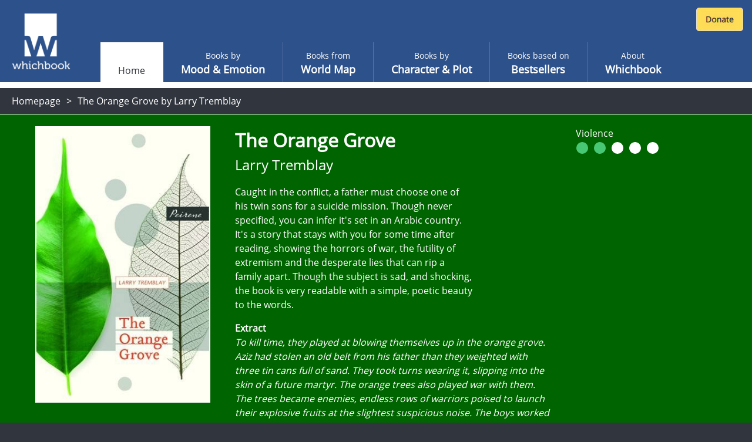

--- FILE ---
content_type: text/html; charset=utf-8
request_url: https://www.whichbook.net/book/12082/The-Orange-Grove-Larry-Tremblay/
body_size: 44262
content:
<!DOCTYPE html>
<html lang="en">
<head>
    <meta charset="utf-8" />
    <meta name="viewport" content="width=device-width, initial-scale=1, shrink-to-fit=no">
    <title>The Orange Grove by Larry Tremblay</title>

    <link rel="stylesheet" href="/css/moodemotion.styles.css?v=2.1">
    <link rel="stylesheet" href="/css/explore.styles.css?v=2.1">
    <link rel="stylesheet" href="/css/characterPlot.styles.css?v=2.1">
    <link rel="stylesheet" href="/css/mybooks.styles.css?v=2.1">
    <link rel="stylesheet" href="/css/sharedLists.styles.css?v=2.1">
    <link rel="stylesheet" href="/css/borrow.styles.css?v=2.1">

    <link rel="stylesheet" href="https://cdn.jsdelivr.net/npm/swiper@11/swiper-bundle.min.css" />

    <script src="/scripts/modernizr.js"></script>


    <link rel="stylesheet" href="/scripts/fontawesome.css">
    <style>

        .hidden {
            display: none;
        }

        @font-face {
            font-family: 'Open Sans';
            font-style: normal;
            font-weight: 400;
            font-display: swap;
            src: local('Open Sans Regular'), local('OpenSans-Regular'), url(https://fonts.gstatic.com/s/opensans/v17/mem8YaGs126MiZpBA-UFVZ0b.woff2) format('woff2');
            unicode-range: U+0000-00FF, U+0131, U+0152-0153, U+02BB-02BC, U+02C6, U+02DA, U+02DC, U+2000-206F, U+2074, U+20AC, U+2122, U+2191, U+2193, U+2212, U+2215, U+FEFF, U+FFFD;
        }

        /* ============================================
           BORROW LINKS TOGGLE
           Comment out this entire block to re-enable borrow functionality
           ============================================ */

        /* Book landing page - main borrow button (Razor view) */
        .btn-borrow {
            display: none !important;
        }

        /* React book detail panel - borrow buttons use btn-warning, buy uses btn-success */
        .w-book-detail-right .btn-warning {
            display: none !important;
        }

        /* React book detail panel - QR code for skinned library mode */
        .w-book-detail-right canvas {
            display: none !important;
        }

        /* React book detail panel - "Borrow this book" heading above QR code */
        .w-book-detail-right h4 {
            display: none !important;
        }

        /* React borrow sliding panel and overlay */
        .w-book-borrow-panel,
        .borrow-overlay-class {
            display: none !important;
        }

        /* ============================================
           END BORROW LINKS TOGGLE
           ============================================ */

    </style>

    
    <meta name="description" content="Caught in the conflict, a father must choose one of his twin sons for a suicide mission. Though never specified, you can infer it&#x27;s set in an Arabic country.  It&#x27;s a story that stays with you for some time after reading, showing the horrors of war, the futility of extremism and the desperate lies that can rip a family apart. Though the subject is sad, and shocking, the book is very readable with a simple, poetic beauty to the words.  ">
    <meta property="og:title" content="The Orange Grove by Larry Tremblay">
    <meta property="og:description" content="Caught in the conflict, a father must choose one of his twin sons for a suicide mission. Though never specified, you can infer it&#x27;s set in an Arabic country.  It&#x27;s a story that stays with you for some time after reading, showing the horrors of war, the futility of extremism and the desperate lies that can rip a family apart. Though the subject is sad, and shocking, the book is very readable with a simple, poetic beauty to the words.  ">
    <meta property="og:site_name" content="Whichbook" />
    <meta property="og:url" content="https://www.whichbook.net/book/12082/The-Orange-Grove-Larry-Tremblay/">


    <meta name="twitter:card" content="summary_large_image">
    <meta name="twitter:site" content="@whichbooktoread" />
    <meta name="twitter:creator" content="@whichbooktoread" />
    <meta name="twitter:title" content="The Orange Grove by Larry Tremblay" />
    <meta name="twitter:domain" content="whichbook.net">
<meta name="twitter:url" content="https://www.whichbook.net/">
    <meta name="twitter:description" content="Caught in the conflict, a father must choose one of his twin sons for a suicide mission. Though never specified, you can infer it&#x27;s set in an Arabic country.  It&#x27;s a story that stays with you for some time after reading, showing the horrors of war, the futility of extremism and the desperate lies that can rip a family apart. Though the subject is sad, and shocking, the book is very readable with a simple, poetic beauty to the words.  " />
    <meta name="twitter:image" content="https://www.whichbook.net/bookgrids/IndividualBookShare/12082?width=1000&height=500" />


    <meta property="og:image" content="https://www.whichbook.net/bookgrids/IndividualBookShare/12082?width=1000&height=500" />
    <meta property="og:image:width" content="1200" />
    <meta property="og:image:height" content="630" />
    <meta property="fb:app_id" content="110384355680869" />
    <meta property="og:type" content="website" />
<link rel="canonical" href="https://www.whichbook.net/book/12082/The-Orange-Grove-Larry-Tremblay/" />


    <script type="application/ld+json">
        {
          "@context": "https://schema.org",
          "@type": "Review",
          "itemReviewed": {
            "@type": "Book",
            "name": "The Orange Grove",
            "image": "https://www.whichbook.net/assets/bookcovers/12082.jpg",
            "inLanguage": "English",
            "isbn": "1908670363",
            "author": {
              "@type": "Person",
              "name": "Larry Tremblay",
              "url": "https://www.whichbook.net/authors/t/larry-tremblay"
            }
          },
          "reviewBody": "Caught in the conflict, a father must choose one of his twin sons for a suicide mission. Though never specified, you can infer it\u0027s set in an Arabic country.  It\u0027s a story that stays with you for some time after reading, showing the horrors of war, the futility of extremism and the desperate lies that can rip a family apart. Though the subject is sad, and shocking, the book is very readable with a simple, poetic beauty to the words.  ",
          "datePublished": "2017-12-18",
          "author": {
            "@type": "Organization",
            "name": "WhichBook",
            "url": "https://www.whichbook.net"
          },
          "publisher": {
            "@type": "Organization",
            "name": "WhichBook",
            "url": "https://www.whichbook.net"
          }
        }
    </script>


    

    <script async src="https://www.googletagmanager.com/gtag/js?id=G-555D74J3FR"></script>
    <script>

        window.wbUserConfig = window.wbUserConfig || {};
        window.wbUserConfig = {
            ipAddress: '10.0.2.5',
            sessionId: '498854a7-2104-8df1-dbbe-b312d9e8e1de',
            skin: '',
            borrowMode: '',
            enableBuy: true,
            borrowEnquireText: '',
            borrowEnquireURL: ''
        };

        window.dataLayer = window.dataLayer || [];
        function gtag(){dataLayer.push(arguments);}
        gtag('js', new Date());
            gtag('config', 'G-555D74J3FR');

        var addthis_config = { data_ga_property: 'UA-623536-2' }


    </script>


</head>
<body class="homepage">

    
    <div class="wb-header wb-header-desktop">
    <div class="w-navbar">
        <div class="w-navbar-inner">


        <a class="w-brand" href="/">

                <img class="w-desktop-logo" src="/images/ui/whichbook-logo-108-103.png">
                <img class="w-mobile-logo" src="/media/zyxn42e2/w.png">

        </a>

            <div class="w-nav-location">
                <span>Whichbook</span>
            </div>

            <button class="w-navbar-toggler w-navbar-menu wbl"
                    type="button">
                <span class="fa fa-bars"></span>
            </button>

            <div class="w-navbar-nav">


                <ul>


                        <li class="nav-item nav-link active " data-url="/"><a href="/">Home</a></li>
                    
                            <li class="nav-item nav-link  "
                                title="" data-url="/mood-emotion/">
                                <a href="/mood-emotion/">
                                    <span class="w-light">Books by </span>
                                    <span class="w-semi-bold">Mood &amp; Emotion</span>
                                </a>
                            </li>
                            <li class="nav-item nav-link  "
                                title="" data-url="/world-map/">
                                <a href="/world-map/">
                                    <span class="w-light">Books from</span>
                                    <span class="w-semi-bold">World Map</span>
                                </a>
                            </li>
                            <li class="nav-item nav-link  "
                                title="" data-url="/character-plot/">
                                <a href="/character-plot/">
                                    <span class="w-light">Books by</span>
                                    <span class="w-semi-bold">Character &amp; Plot</span>
                                </a>
                            </li>
                            <li class="nav-item nav-link  "
                                title="" data-url="/bestsellers/">
                                <a href="/bestsellers/">
                                    <span class="w-light">Books based on</span>
                                    <span class="w-semi-bold">Bestsellers</span>
                                </a>
                            </li>
                            <li class="nav-item nav-link  "
                                title="" data-url="/about/">
                                <a href="/about/">
                                    <span class="w-light">About</span>
                                    <span class="w-semi-bold">Whichbook</span>
                                </a>
                            </li>





                </ul>
            </div>



            <div class="w-navbar-my-books" style="margin-right: 10px; margin-top: 10px; display: flex; align-items: flex-start;">

                <div id="wb-fb-user-status-bar" style="display:none"></div>




                <div style="margin: 3px 0 0 0;">
                    <form action="https://www.paypal.com/cgi-bin/webscr" method="post" target="_top" class="donate-form">
                        <input type="hidden" name="cmd" value="_s-xclick" />
                        <input type="hidden" name="hosted_button_id" value="HU7Y7N73CVF3W" />
                        <input type="image" src="https://www.whichbook.net/images/donate-button.jpg"
                               border="0" name="submit" title="PayPal - The safer, easier way to pay online!" alt="Donate with PayPal button" />
                        <img alt="" border="0" src="https://www.paypal.com/en_GB/i/scr/pixel.gif" width="1" height="1" />
                    </form>
                </div>


            </div>


        </div>
    </div>
</div>
    
<div class="wb-header wb-header-mobile">
    <div class="w-navbar">
        <div class="w-navbar-inner">
            <a class="w-navbar-toggler  w-navbar-back wbr" href="https://www.whichbook.net/">
                <span class="fa fa-angle-left"></span>
            </a>
            <a class="w-brand" href="/">
                    <img class="w-desktop-logo" src="/images/ui/whichbook-logo-108-103.png">
                    <img class="w-mobile-logo" src="/media/zyxn42e2/w.png">
            </a>
            <div class="w-nav-location">
                <span>
                    Whichbook
                </span>
            </div>
            <button class="w-navbar-toggler w-navbar-menu wbl" type="button">
                <span class="fa fa-bars"></span>
            </button>
            <div class="w-navbar-nav">
                <ul>
                    <li class="nav-item nav-link" data-url="/">
                        <a href="/" data-url="/">Home</a>
                    </li>
                    <li class="nav-item nav-link  active" title="" data-url="/mood-emotion/">
                        <a href="/mood-emotion/" data-url="/mood-emotion/">
                            <span class="w-light">Choose</span>
                            <span class="w-semi-bold">Mood &amp; Emotion</span>
                        </a>
                    </li>
                    <li class="nav-item nav-link" data-url="/world-map/"><a href="/world-map/" data-url="/world-map/"><span class="w-light">Explore</span><span class="w-semi-bold">World Map</span></a></li>
                    <li class="nav-item nav-link" data-url="/character-plot/"><a href="/character-plot/" data-url="/character-plot/"><span class="w-light">Find by</span><span class="w-semi-bold">Character &amp; Plot</span></a></li>
                    <li class="nav-item nav-link" data-url="/bestsellers/"><a href="/bestsellers/" data-url="/bestsellers/"><span class="w-light">Start from</span><span class="w-semi-bold">Familiar</span></a></li>
                </ul>
            </div>
            <div class="w-navbar-my-books">
                <a class=" w-btn w-btn-primary" href="/my-books"><span class="fa fa-heart"></span> My Books</a>
            </div>
        </div>
    </div>
</div>



    <div class="w-app-container w-bg-white">

        

<style>

    .w-book-image-wrapper {
        position: relative;
        width: 100%;
        overflow: hidden;
    }

        .w-book-image-wrapper img {
            width: 98%;
        }
</style>






<div class="wb-breadcrumb">
    <ul>
            <li><a href="/">Homepage</a></li>
        
            <li>


                <h1>The Orange Grove by Larry Tremblay</h1>

            </li>
    </ul>
</div>

<style>
    @media only screen and (max-width: 1024px) {
        #book-landing-page .familiar-book .grid-container {
            grid-template-columns: repeat(auto-fill, minmax(8em, 1fr)) !important;
        }

            #book-landing-page .familiar-book .grid-container .similar-book {
                height: 300px !important;
            }
    }

    .menu-affiliate-link {
        text-align: center;
    }

    #menu-affiliates .menu.menu-affiliate {
        display: none;
    }

    #menu-affiliates.open .menu.menu-affiliate {
        display: block !important;
    }


    #menu-affiliates #affiliate-arrow-right {
        display: inline;
    }

    #menu-affiliates #affiliate-arrow-down {
        display: none;
    }

    #menu-affiliates.open #affiliate-arrow-right {
        display: none;
    }

    #menu-affiliates.open #affiliate-arrow-down {
        display: inline;
    }
</style>



<div class="book-landing-page" id="book-landing-page" style="background-color: #006400">
    <div class="container">

        <div class="w-book-detail">
            <div class="w-book-detail-left">

                <div class="w-book-image-wrapper">
                    <img src="/assets/bookcovers/12082.jpg" alt="The Orange Grove by Larry Tremblay" />
                </div>


            </div>
            <div class="w-book-detail-center">
                <h1 class="title">The Orange Grove</h1>
                <h2 class="author">Larry Tremblay</h2>
                <p class="review">Caught in the conflict, a father must choose one of his twin sons for a suicide mission. Though never specified, you can infer it's set in an Arabic country.  It's a story that stays with you for some time after reading, showing the horrors of war, the futility of extremism and the desperate lies that can rip a family apart. Though the subject is sad, and shocking, the book is very readable with a simple, poetic beauty to the words.  </p>

                    <div>
                        <strong>Extract</strong>
                    </div>
                    <div class="extract" style="font-style: italic !important;">To kill time, they played at blowing themselves up in the orange grove.  Aziz had stolen an old belt from his father than they weighted with three tin cans full of sand. They took turns wearing it, slipping into the skin of a future martyr. The orange trees also played war with them. The trees became enemies, endless rows of warriors poised to launch their explosive fruits at the slightest suspicious noise. The boys worked their way between them, crawling and scraping their knees. When they activated the detonator - an old shoelace - trees were uprooted by the force of the explosion, shooting into the sky in a thousand fragments, falling back down onto their torn bodies.</div>


                        <div style="margin-top: 16px">
                            <strong>Parallels</strong>
                        </div>
                        <ul class="parallels">
                                    <li>The Yellow Birds by Kevin Powers</li>
                                    <li>Ali and Nino by Kurban Said</li>
                        </ul>

            </div>
            <div class="w-book-detail-right">
                <div>


                            <div id="menu-affiliates">
                                <button class="btn btn-warning btn-block " onclick="$('#menu-affiliates').toggleClass('open')">

                                    Buy this book &nbsp;

                                    <span id="affiliate-arrow-right" class="fas fa-angle-right "></span>
                                    <span id="affiliate-arrow-down" class="fas fa-angle-down "></span>

                                </button>
                                <div class="menu menu-affiliate">
                                    <a class="menu-affiliate-link" href="https://uk.bookshop.org/books?keywords=The&#x2B;Orange&#x2B;Grove&#x2B;Larry&#x2B;Tremblay" target="_blank">Bookshop.org</a>
                                        <a class="menu-affiliate-link" href="https://www.waterstones.com/books/search/term/The&#x2B;Orange&#x2B;Grove&#x2B;Larry&#x2B;Tremblay" target="_blank"> Waterstones</a>
                                        <a class="menu-affiliate-link" href="https://www.audible.co.uk/search?keywords=The&#x2B;Orange&#x2B;Grove&#x2B;Larry&#x2B;Tremblay" target="_blank"> Audible</a>
                                        <a class="menu-affiliate-link" href="https://www.hive.co.uk/Search/Keyword?keyword=The&#x2B;Orange&#x2B;Grove&#x2B;Larry&#x2B;Tremblay&amp;productType=1" target="_blank"> Hive</a>
                                        <a class="menu-affiliate-link" href="https://www.amazon.co.uk/dp/1908670363?tag=whichbooknet-21&amp;linkCode=osi&amp;th=1&amp;psc=1" target="_blank"> Amazon</a>

                                </div>
                            </div>



                        <a class="btn btn-success btn-block my-2 btn-borrow" data-name="The Orange Grove by Larry Tremblay" data-id="12082"
                           href="/borrow?app=app&parent=parent&data=12082">Borrow this book</a>


                        <div className="book-detail-flags">
                            <div class="book-detail-flags-sex">
                                Violence
                            </div>
                            <div>
                                        <svg height="25" width="26">
                                            <circle cx="11" cy="13" r="10" stroke="black" stroke-width="0" fill="#48c774" />
                                        </svg>
                                        <svg height="25" width="26">
                                            <circle cx="11" cy="13" r="10" stroke="black" stroke-width="0" fill="#48c774" />
                                        </svg>
                                        <svg height="25" width="26">
                                            <circle cx="11" cy="13" r="10" stroke="black" stroke-width="0" fill="white" />
                                        </svg>
                                        <svg height="25" width="26">
                                            <circle cx="11" cy="13" r="10" stroke="black" stroke-width="0" fill="white" />
                                        </svg>
                                        <svg height="25" width="26">
                                            <circle cx="11" cy="13" r="10" stroke="black" stroke-width="0" fill="white" />
                                        </svg>
                            </div>
                        </div>



                    <div class="sharethis-wrapper centered sliders">
                        <div class="addthis_inline_share_toolbox"></div>
                    </div>

                </div>
            </div>
        </div>
    </div>

        <div class="w-static w-book-detail-similar" style="background-color: #006400;">
            <div>
                <div class="w-book-detail-similar-header">
                    <h3>Books with similar mood</h3>
                </div>
                <!-- conver too partial -->
                <div style="width: 100%; background-color: #006400;">

                    

<input type="hidden" id="recommendationId" name="recommendationId" />
<div class="w-book-results">
    <div class="w-book-results-view">
        <div class="w-book-results-grid small similar-books-grid" style="">
                <a href="/book/11195/Clay-Melissa-Harrison/"
                    data-name="Clay by Melissa Harrison" data-id="11195"
                    class="grid-image image-loaded " style="background-color: #64964b;">
                    <img src="/assets/bookcovers/11195.jpg" class=" img-loaded">
                    <div class="overlay" style="background-color: #64964b; cursor: pointer;">
                        <h3 class="title">Clay</h3>
                        <h4 class="author">Melissa Harrison</h4>
                        <button>View book</button>
                    </div>
                </a>
                <a href="/book/11134/This-is-Paradise-Will-Eaves/"
                    data-name="This is Paradise by Will Eaves" data-id="11134"
                    class="grid-image image-loaded " style="background-color: #324b19;">
                    <img src="/assets/bookcovers/11134.jpg" class=" img-loaded">
                    <div class="overlay" style="background-color: #324b19; cursor: pointer;">
                        <h3 class="title">This is Paradise</h3>
                        <h4 class="author">Will Eaves</h4>
                        <button>View book</button>
                    </div>
                </a>
                <a href="/book/12126/Cove-Cynan-Jones/"
                    data-name="Cove by Cynan Jones" data-id="12126"
                    class="grid-image image-loaded " style="background-color: #324b32;">
                    <img src="/assets/bookcovers/12126.jpg" class=" img-loaded">
                    <div class="overlay" style="background-color: #324b32; cursor: pointer;">
                        <h3 class="title">Cove</h3>
                        <h4 class="author">Cynan Jones</h4>
                        <button>View book</button>
                    </div>
                </a>
                <a href="/book/1940/The-Old-Man-Who-Read-Love-Stories-Luis-Sepulveda/"
                    data-name="The Old Man Who Read Love Stories by Luis Sepulveda" data-id="1940"
                    class="grid-image image-loaded " style="background-color: #4b4b19;">
                    <img src="/assets/bookcovers/1940.jpg" class=" img-loaded">
                    <div class="overlay" style="background-color: #4b4b19; cursor: pointer;">
                        <h3 class="title">The Old Man Who Read Love Stories</h3>
                        <h4 class="author">Luis Sepulveda</h4>
                        <button>View book</button>
                    </div>
                </a>
                <a href="/book/10653/The-Last-Kestrel-Jill-McGivering/"
                    data-name="The Last Kestrel by Jill McGivering" data-id="10653"
                    class="grid-image image-loaded " style="background-color: #4b4b19;">
                    <img src="/assets/bookcovers/10653.jpg" class=" img-loaded">
                    <div class="overlay" style="background-color: #4b4b19; cursor: pointer;">
                        <h3 class="title">The Last Kestrel</h3>
                        <h4 class="author">Jill McGivering</h4>
                        <button>View book</button>
                    </div>
                </a>
                <a href="/book/3020/The-Bride-from-Odessa-Edgardo-Cozarinsky/"
                    data-name="The Bride from Odessa by Edgardo Cozarinsky" data-id="3020"
                    class="grid-image image-loaded " style="background-color: #4b647d;">
                    <img src="/assets/bookcovers/3020.jpg" class=" img-loaded">
                    <div class="overlay" style="background-color: #4b647d; cursor: pointer;">
                        <h3 class="title">The Bride from Odessa</h3>
                        <h4 class="author">Edgardo Cozarinsky</h4>
                        <button>View book</button>
                    </div>
                </a>
                <a href="/book/12802/After-Beth--Elizabeth-Enfield/"
                    data-name="After Beth by  Elizabeth Enfield" data-id="12802"
                    class="grid-image image-loaded " style="background-color: #af6464;">
                    <img src="/assets/bookcovers/12802.jpg" class=" img-loaded">
                    <div class="overlay" style="background-color: #af6464; cursor: pointer;">
                        <h3 class="title">After Beth</h3>
                        <h4 class="author"> Elizabeth Enfield</h4>
                        <button>View book</button>
                    </div>
                </a>
                <a href="/book/12659/The-Last-Good-Man--Thomas-McMullan/"
                    data-name="The Last Good Man by  Thomas McMullan" data-id="12659"
                    class="grid-image image-loaded " style="background-color: #646432;">
                    <img src="/assets/bookcovers/12659.jpg" class=" img-loaded">
                    <div class="overlay" style="background-color: #646432; cursor: pointer;">
                        <h3 class="title">The Last Good Man</h3>
                        <h4 class="author"> Thomas McMullan</h4>
                        <button>View book</button>
                    </div>
                </a>
                <a href="/book/2809/One-Man-s-Justice-Akira-Yoshimura/"
                    data-name="One Man&#x27;s Justice by Akira Yoshimura" data-id="2809"
                    class="grid-image image-loaded " style="background-color: #960019;">
                    <img src="/assets/bookcovers/2809.jpg" class=" img-loaded">
                    <div class="overlay" style="background-color: #960019; cursor: pointer;">
                        <h3 class="title">One Man&#x27;s Justice</h3>
                        <h4 class="author">Akira Yoshimura</h4>
                        <button>View book</button>
                    </div>
                </a>
                <a href="/book/2910/The-Big-Snow-David-Park/"
                    data-name="The Big Snow by David Park" data-id="2910"
                    class="grid-image image-loaded " style="background-color: #194b7d;">
                    <img src="/assets/bookcovers/2910.jpg" class=" img-loaded">
                    <div class="overlay" style="background-color: #194b7d; cursor: pointer;">
                        <h3 class="title">The Big Snow</h3>
                        <h4 class="author">David Park</h4>
                        <button>View book</button>
                    </div>
                </a>
                <a href="/book/12391/The-Melody-Jim-Crace/"
                    data-name="The Melody by Jim Crace" data-id="12391"
                    class="grid-image image-loaded " style="background-color: #194b64;">
                    <img src="/assets/bookcovers/12391.jpg" class=" img-loaded">
                    <div class="overlay" style="background-color: #194b64; cursor: pointer;">
                        <h3 class="title">The Melody</h3>
                        <h4 class="author">Jim Crace</h4>
                        <button>View book</button>
                    </div>
                </a>
                <a href="/book/12499/Before-the-Coffee-Gets-Cold-Toshikazu-Kawaguchi/"
                    data-name="Before the Coffee Gets Cold by Toshikazu Kawaguchi" data-id="12499"
                    class="grid-image image-loaded " style="background-color: #963219;">
                    <img src="/assets/bookcovers/12499.jpg" class=" img-loaded">
                    <div class="overlay" style="background-color: #963219; cursor: pointer;">
                        <h3 class="title">Before the Coffee Gets Cold</h3>
                        <h4 class="author">Toshikazu Kawaguchi</h4>
                        <button>View book</button>
                    </div>
                </a>
                <a href="/book/10434/Beneath-the-Lion-s-Gaze-Maaza-Mengiste/"
                    data-name="Beneath the Lion&#x27;s Gaze by Maaza Mengiste" data-id="10434"
                    class="grid-image image-loaded " style="background-color: #961919;">
                    <img src="/assets/bookcovers/10434.jpg" class=" img-loaded">
                    <div class="overlay" style="background-color: #961919; cursor: pointer;">
                        <h3 class="title">Beneath the Lion&#x27;s Gaze</h3>
                        <h4 class="author">Maaza Mengiste</h4>
                        <button>View book</button>
                    </div>
                </a>
                <a href="/book/10493/The-Auschwitz-Violin-Maria-Angels-Anglada/"
                    data-name="The Auschwitz Violin by Maria Angels Anglada" data-id="10493"
                    class="grid-image image-loaded " style="background-color: #4b647d;">
                    <img src="/assets/bookcovers/10493.jpg" class=" img-loaded">
                    <div class="overlay" style="background-color: #4b647d; cursor: pointer;">
                        <h3 class="title">The Auschwitz Violin</h3>
                        <h4 class="author">Maria Angels Anglada</h4>
                        <button>View book</button>
                    </div>
                </a>
                <a href="/book/9046/Three-Day-Road-Joseph-Boyden/"
                    data-name="Three Day Road by Joseph Boyden" data-id="9046"
                    class="grid-image image-loaded " style="background-color: #961919;">
                    <img src="/assets/bookcovers/9046.jpg" class=" img-loaded">
                    <div class="overlay" style="background-color: #961919; cursor: pointer;">
                        <h3 class="title">Three Day Road</h3>
                        <h4 class="author">Joseph Boyden</h4>
                        <button>View book</button>
                    </div>
                </a>
                <a href="/book/2174/Unless-Carol-Shields/"
                    data-name="Unless by Carol Shields" data-id="2174"
                    class="grid-image image-loaded " style="background-color: #4b4b32;">
                    <img src="/assets/bookcovers/2174.jpg" class=" img-loaded">
                    <div class="overlay" style="background-color: #4b4b32; cursor: pointer;">
                        <h3 class="title">Unless</h3>
                        <h4 class="author">Carol Shields</h4>
                        <button>View book</button>
                    </div>
                </a>
                <a href="/book/13015/Black-Butterflies--Priscilla-Morris/"
                    data-name="Black Butterflies by  Priscilla Morris" data-id="13015"
                    class="grid-image image-loaded " style="background-color: #644b32;">
                    <img src="/assets/bookcovers/13015.jpg" class=" img-loaded">
                    <div class="overlay" style="background-color: #644b32; cursor: pointer;">
                        <h3 class="title">Black Butterflies</h3>
                        <h4 class="author"> Priscilla Morris</h4>
                        <button>View book</button>
                    </div>
                </a>
                <a href="/book/10440/The-Poet-s-Wife-Judith-Allnatt/"
                    data-name="The Poet&#x27;s Wife by Judith Allnatt" data-id="10440"
                    class="grid-image image-loaded " style="background-color: #644b32;">
                    <img src="/assets/bookcovers/10440.jpg" class=" img-loaded">
                    <div class="overlay" style="background-color: #644b32; cursor: pointer;">
                        <h3 class="title">The Poet&#x27;s Wife</h3>
                        <h4 class="author">Judith Allnatt</h4>
                        <button>View book</button>
                    </div>
                </a>
                <a href="/book/10699/The-Report-Jessica-Francis-Kane/"
                    data-name="The Report by Jessica Francis Kane" data-id="10699"
                    class="grid-image image-loaded " style="background-color: #7d3219;">
                    <img src="/assets/bookcovers/10699.jpg" class=" img-loaded">
                    <div class="overlay" style="background-color: #7d3219; cursor: pointer;">
                        <h3 class="title">The Report</h3>
                        <h4 class="author">Jessica Francis Kane</h4>
                        <button>View book</button>
                    </div>
                </a>
                <a href="/book/10301/Armistice-Nick-Stafford/"
                    data-name="Armistice by Nick Stafford" data-id="10301"
                    class="grid-image image-loaded " style="background-color: #32644b;">
                    <img src="/assets/bookcovers/10301.jpg" class=" img-loaded">
                    <div class="overlay" style="background-color: #32644b; cursor: pointer;">
                        <h3 class="title">Armistice</h3>
                        <h4 class="author">Nick Stafford</h4>
                        <button>View book</button>
                    </div>
                </a>
                <a href="/book/10854/Alice-Bliss-Laura-Harrington/"
                    data-name="Alice Bliss by Laura Harrington" data-id="10854"
                    class="grid-image image-loaded " style="background-color: #194b7d;">
                    <img src="/assets/bookcovers/10854.jpg" class=" img-loaded">
                    <div class="overlay" style="background-color: #194b7d; cursor: pointer;">
                        <h3 class="title">Alice Bliss</h3>
                        <h4 class="author">Laura Harrington</h4>
                        <button>View book</button>
                    </div>
                </a>
                <a href="/book/12942/The-Ardent-Swarm--Yamen-Manai/"
                    data-name="The Ardent Swarm by  Yamen Manai" data-id="12942"
                    class="grid-image image-loaded " style="background-color: #644b00;">
                    <img src="/assets/bookcovers/12942.jpg" class=" img-loaded">
                    <div class="overlay" style="background-color: #644b00; cursor: pointer;">
                        <h3 class="title">The Ardent Swarm</h3>
                        <h4 class="author"> Yamen Manai</h4>
                        <button>View book</button>
                    </div>
                </a>
                <a href="/book/10468/Underground-Time-Delphine-de-Vigan/"
                    data-name="Underground Time by Delphine de Vigan" data-id="10468"
                    class="grid-image image-loaded " style="background-color: #647d96;">
                    <img src="/assets/bookcovers/10468.jpg" class=" img-loaded">
                    <div class="overlay" style="background-color: #647d96; cursor: pointer;">
                        <h3 class="title">Underground Time</h3>
                        <h4 class="author">Delphine de Vigan</h4>
                        <button>View book</button>
                    </div>
                </a>
                <a href="/book/9197/I-m-Not-Scared-Niccolo-Ammaniti/"
                    data-name="I&#x27;m Not Scared by Niccolo Ammaniti" data-id="9197"
                    class="grid-image image-loaded " style="background-color: #7d3219;">
                    <img src="/assets/bookcovers/9197.jpg" class=" img-loaded">
                    <div class="overlay" style="background-color: #7d3219; cursor: pointer;">
                        <h3 class="title">I&#x27;m Not Scared</h3>
                        <h4 class="author">Niccolo Ammaniti</h4>
                        <button>View book</button>
                    </div>
                </a>
            
        </div>
    </div>
</div>

                </div>
                <!-- end -->
            </div>
        </div>

</div>

        <footer>
            <div id="footer">

                <div class="logo">

                        <img src="/media/o1xpg1f0/whichbook-logo-135x125.png" title="Whichbook" />

                </div>

                <div class="text-right about">

                    <div class="footer-about-text">
                        <div>
                            <a href="https://www.openingthebook.com/">Created and managed by <br class="mobile-only">Opening the Book &copy; 2026</a>
                        </div>
                        <ul>

                            <li><a href="/about/">About</a></li>
                            <li><a href="/contact/">Contact</a></li>
                            <li><a href="/blog/">Blog</a></li>
                            <li><a href="/wlists/">Whichbook Lists</a></li>
                            <li><a href="/glists/">Guest Lists</a></li>
                            <li><a href="/downloads/">Downloads</a></li>
                            <li><a href="/authors/">Authors</a></li>
                            <li><a href="/privacy/">Privacy</a></li>

                        </ul>
                    </div>

                </div>

            </div>
        </footer>

        <nav id="w-mobile-menu" class="w-transition-horizontal w-transition-fast">
            <div class="w-mobile-menu">
                <div class="w-mobile-menu-nav">
    <button class="w-action-button w-navbar-toggler w-navbar-menu"
            type="button">
        <span class="fa fa-times"></span>
    </button>
</div>

<div class="w-mobile-menu-items">
    <ul>
        <li class="nav-item nav-link active ">
            <a href="/" data-url="/"><span></span><span class="w-semi-bold">Home</span></a>
        </li>
                <li data-url="/mood-emotion/" class="nav-item nav-link  "
                    title="">
                    <a href="/mood-emotion/" data-url="/mood-emotion/">
                        <span class="w-light">Books by </span>
                        <span class="w-semi-bold">Mood &amp; Emotion</span>
                    </a>
                </li>
                <li data-url="/world-map/" class="nav-item nav-link  "
                    title="">
                    <a href="/world-map/" data-url="/world-map/">
                        <span class="w-light">Books from</span>
                        <span class="w-semi-bold">World Map</span>
                    </a>
                </li>
                <li data-url="/character-plot/" class="nav-item nav-link  "
                    title="">
                    <a href="/character-plot/" data-url="/character-plot/">
                        <span class="w-light">Books by</span>
                        <span class="w-semi-bold">Character &amp; Plot</span>
                    </a>
                </li>
                <li data-url="/bestsellers/" class="nav-item nav-link  "
                    title="">
                    <a href="/bestsellers/" data-url="/bestsellers/">
                        <span class="w-light">Books based on</span>
                        <span class="w-semi-bold">Bestsellers</span>
                    </a>
                </li>
                <li data-url="/about/" class="nav-item nav-link  "
                    title="">
                    <a href="/about/" data-url="/about/">
                        <span class="w-light">About</span>
                        <span class="w-semi-bold">Whichbook</span>
                    </a>
                </li>

            <li class="">
                <div style="margin: 0 auto; text-align: center;">
                    <form action="https://www.paypal.com/cgi-bin/webscr" method="post" target="_top" class="donate-form">
                        <input type="hidden" name="cmd" value="_s-xclick" />
                        <input type="hidden" name="hosted_button_id" value="HU7Y7N73CVF3W" />
                        <input type="image" src="https://www.whichbook.net/images/donate-button.jpg"
                               border="0" name="submit" title="PayPal - The safer, easier way to pay online!" alt="Donate with PayPal button" />
                        <img alt="" border="0" src="https://www.paypal.com/en_GB/i/scr/pixel.gif" width="1" height="1" />
                    </form>
                </div>
            </li>

    </ul>
</div>

            </div>
        </nav>

    </div>

    <script src="/scripts/underscore.js"></script>
    <script src="/scripts/jquery.js"></script>
    <script src="https://cdn.jsdelivr.net/npm/swiper@11/swiper-bundle.min.js"></script>
    <script src="/scripts/wbScripts.js"></script>
    <script src="/js2/runtime.bundle.js?v=2.1"></script>

    
    
    <script src="/js/urlQRCode.bundle.js"></script>
    <script>

        $(document).ready(function () {

                $('.btn-borrow').click(function () {
                    $.ajax({
                    type: "POST",
                        url: '/api/v2/log/interaction',
                        contentType: 'application/json',
                        dataType: "json",
                        data: JSON.stringify({
                            userIdentifier: 'Session.SessionID',
                            bookId: 12082,
                            eventType: 'borrow'
                        }),
                        success: function (data) {
                            console.log(data);
                        }
                    });
                });

                $('.menu-affiliate-link,.btn.btn-buy').click(function () {
                    $.ajax({
                    type: "POST",
                        url: '/api/v2/log/interaction',
                        contentType: 'application/json',
                        dataType: "json",
                        data: JSON.stringify({
                            userIdentifier: 'Session.SessionID',
                            bookId: 12082,
                            eventType: 'buy'
                        }),
                        success: function (data) {
                            console.log(data);
                        }
                    });
                });

        });

    </script>

    

   
</body>
</html>